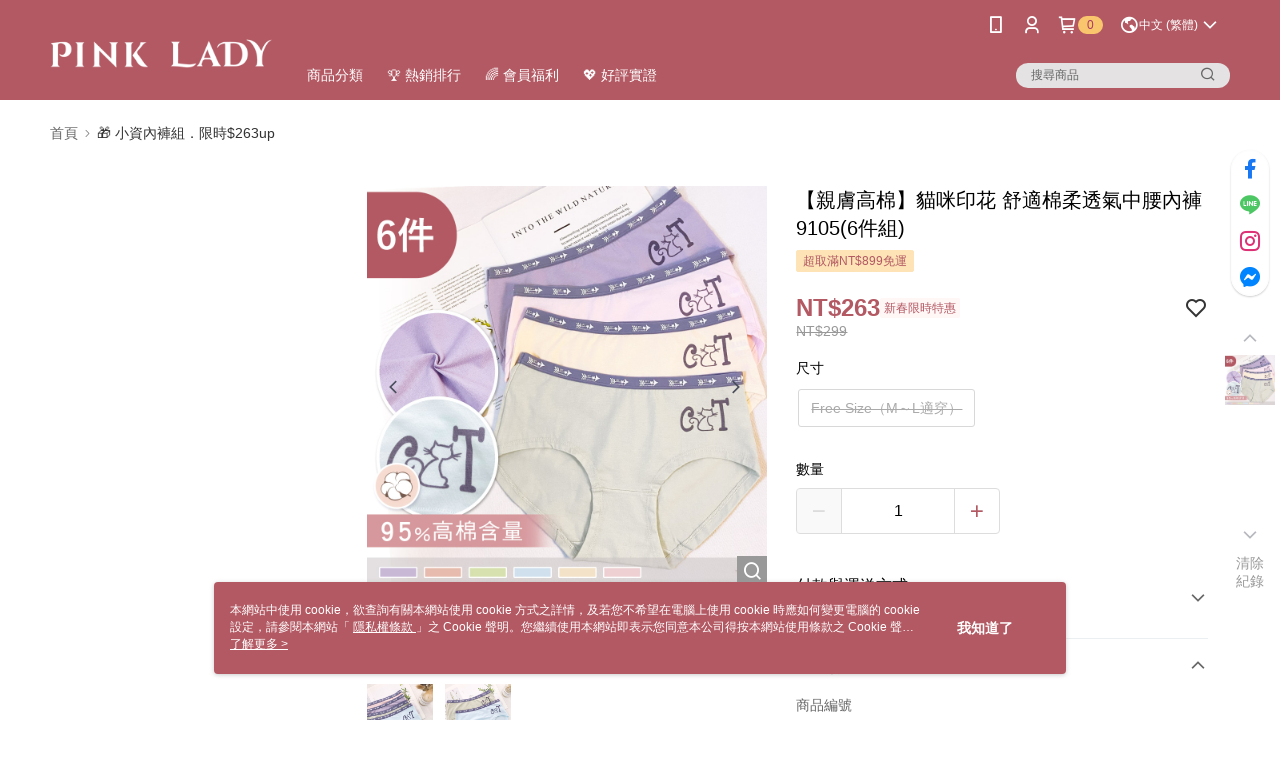

--- FILE ---
content_type: text/css
request_url: https://cms-static.cdn.91app.com/theme/1575/css/cmsTheme_7511be01-f1fb-4456-98c1-35cb39ee561f_1768892069050.css?v=020190828
body_size: 349
content:
.cms-badge{color:#a93b63;background:#f9c66d}.cms-header{background:#b35963}.cms-nav{color:#fff}.cms-logo{background-image:url(https://cms-static.cdn.91app.com/images/original/1575/6934190e-438a-43e4-b414-c119773cc5f9-1622234580-nw5szawgx8_d.png)}.cms-linkColor{color:#428bca !important}.cms-moneyColor{color:#b35963 !important}.cms-discountMoneyColor{color:#b35963 !important}.cms-primaryBtnBgColor{background-color:#b35963 !important}.cms-primaryBtnTextColor{color:#fff !important}.cms-secondBtnBgColor{background-color:#fff !important}.cms-secondBtnTextColor{color:#b35963 !important}.cms-secondBtnBorderColor{border-color:#b35963 !important}.cms-primaryHeartBtnBgColor{color:#ff5353 !important}.cms-secondHeartBtnBgColor{color:#333 !important}.cms-generalTagBgColor{background-color:#fde3b6 !important}.cms-generalTagTextColor{color:#b35963 !important}.cms-emphasisTagBgColor{background-color:#fff6f6 !important}.cms-emphasisTagTextColor{color:#b35963 !important}.cms-keyWordTagTextColor{color:#72343b !important}.cms-moneyBgColor{background-color:#b35963 !important}.cms-moneyBorderColor{border-color:#b35963 !important}.cms-moneyOutlineColor{outline-color:#b35963 !important}#progressbar li.active:before{background-color:#b35963 !important;border-color:#b35963 !important}.cms-secondBtnBgColor:hover{background-color:#f7f7f7 !important}.cms-primaryBtnBgColor:hover{background-color:#ad4f5a !important}.cms-primaryBtnBorderColor{border-color:#b35963 !important}.cms-primaryQtyBtnTextColor{color:#b35963 !important}.cms-tagBorderColor{border-color:#fde3b6 !important}.banner-discount-fee{color:#b35963 !important}.banner-add-to-cart{border-color:#b35963 !important;color:#b35963 !important}.cms-main-color{background-color:#b35963 !important}.cms-sub-color{color:#fff !important}